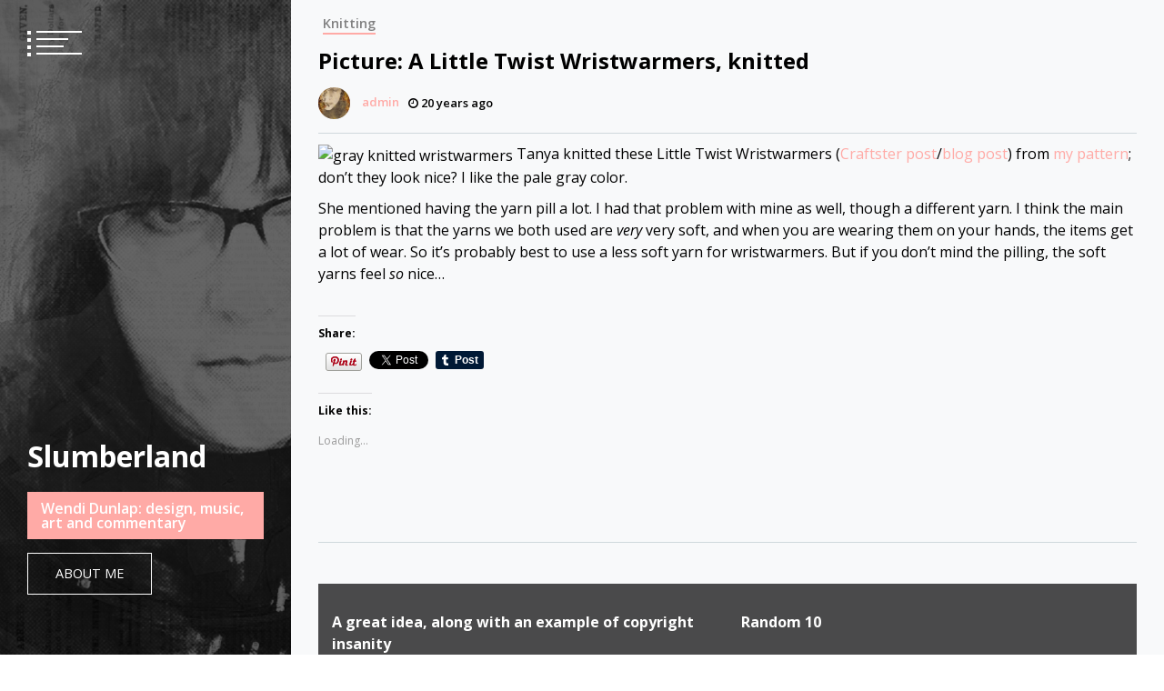

--- FILE ---
content_type: text/javascript
request_url: https://slumberland.org/wp/wp-content/themes/eportfolio/assets/twp/js/main.js?ver=6.1.9
body_size: 1403
content:
(function (e) {
    "use strict";
    var n = window.TWP_JS || {};

    n.mobileMenu = function () {
        e(document).on("click","#twp-menu-icon",function(){
            e(".twp-mobile-menu-section").addClass("show");
            e("#primary-nav-menu,#primary-menu").clone().appendTo(".twp-mobile-menu");
            e(".submenu-toggle").on("click",function(){
                e(this).toggleClass('button-toggle-active');
                var currentClass = e(this).attr('data-toggle-target');
                e(currentClass).slideToggle();
            });
            e("body").css("overflow-y","hidden");

            e('#twp-mobile-close').focus();

        });


        e("#twp-mobile-close").on("click",function(){
            e(".twp-mobile-menu-section").removeClass("show");
            e(".twp-mobile-menu #primary-nav-menu,.twp-mobile-menu #primary-menu").remove();
            e("body").css("overflow-y","scroll");
            e('#twp-menu-icon button').focus();
        });

        e('.skip-link-menu-end').focus(function(){
            e('#twp-mobile-close').focus();

        });

        e('.skip-link-menu-start').focus(function(){
            e('.twp-mobile-menu ul li:last-child a').focus();
        });

        e(document).keyup(function(j) {
            if (j.key === "Escape") { // escape key maps to keycode `27`
                if ( e( '.twp-mobile-menu-section' ).hasClass( 'show' ) ) {
                    
                    e(".twp-mobile-menu-section").removeClass("show");
                    e(".twp-mobile-menu #primary-nav-menu,.twp-mobile-menu #primary-menu").remove();
                    e("body").css("overflow-y","scroll");
                    e('#twp-menu-icon button').focus();

                }
            }
        });
    },
    n.minHeight = function () {
        var footerHeight = e("#colophon").outerHeight();
        var windowHeight = e(window).height();
        var contentMinHeight = windowHeight  -  footerHeight;
        if( e(window).width() > 992){
            e(".twp-min-height").css("minHeight",contentMinHeight);
        }
    },
    n.DataBackground = function () {
        var pageSection = e(".data-bg");
        pageSection.each(function (indx) {

            if (e(this).attr("data-background")) {
                e(this).css("background-image", "url(" + e(this).data("background") + ")");
            }
        });
        e(".bg-image").each(function () {
            var src = e(this).children("img").attr("src");
            e(this).css("background-image", "url(" + src + ")").children("img").hide();
        });
    },
    n.slider = function() {
        var rtlStatus=false; 
        if( e('body').hasClass('rtl')){
            rtlStatus = true;
        }
        e(".twp-eportfolio-photography-slider").each(function () {
            e(this).slick({
                autoplay: true,
                infinite: false,
                speed: 300,
                arrow: false,
                dots: false,
                slidesToShow: 1,
                slidesToScroll: 1
            });
        });

        e("figure.wp-block-gallery.has-nested-images.columns-1, .wp-block-gallery.columns-1 ul.blocks-gallery-grid, .gallery-columns-1").each(function () {
            e(this).slick({
                autoplay: true,
                infinite: false,
                speed: 300,
                arrow: false,
                dots: false,
                slidesToShow: 1,
                slidesToScroll: 1,
                rtl: rtlStatus
            });
        });

        e(".twp-blog-slider,.twp-widget-slider").each(function () {
            e(this).slick({
                autoplay: true,
                infinite: false,
                speed: 300,
                arrow: true,
                dots: true,
                slidesToShow: 1,
                slidesToScroll: 1,
                cssEase: "linear",
            });
        });
        e(".twp-eportfolio-photography-slider").on("wheel", (function(ep) {
            ep.preventDefault();
            if (ep.originalEvent.deltaY < 0) {
              e(this).slick("slickNext");
            } else {
              e(this).slick("slickPrev");
            }
        }));
    },
    n.galleryMagnificPopUp = function () {
        e(".wp-block-gallery,.gallery").each(function () {
            e(this).magnificPopup({
                delegate: "a",
                type: "image",
                closeOnContentClick: false,
                closeBtnInside: false,
                mainClass: "mfp-with-zoom mfp-img-mobile",
                image: {
                    verticalFit: true,
                    titleSrc: function (item) {
                        return item.el.attr("title");
                    }
                },
                gallery: {
                    enabled: true
                },
                zoom: {
                    enabled: true,
                    duration: 300,
                    opener: function (element) {
                        return element.find("img");
                    }
                }
            });
        });
        e(".twp-eportfolio-photography-slider").each(function () {
            e(this).magnificPopup({
                delegate: ".twp-photography-post>a",
                type: "image",
                closeOnContentClick: false,
                closeBtnInside: false,
                mainClass: "mfp-with-zoom mfp-img-mobile",
                image: {
                    verticalFit: true,
                    titleSrc: function (item) {
                        return item.el.attr("title");
                    }
                },
                gallery: {
                    enabled: true
                },
                zoom: {
                    enabled: true,
                    duration: 300,
                    opener: function (element) {
                        return element.find("img");
                    }
                }
            });
        });
    },
    n.ep_masonry = function () {
        if (e(window).width() > 600) {
            if (e(".masonry-blocks").length > 0) {
                var $blocks = e(".masonry-blocks").imagesLoaded(function () {
                    $blocks.masonry({
                        itemSelector: "article",
                    });
                });
            }
        }
    },
    n.galleryView = function() {
        e("#list-view").on("click",function(){
            e("#masonary-gallery").addClass("twp-full-width-post").removeClass("twp-post-with-bg-image");
            e(this).addClass("twp-active").siblings().removeClass("twp-active");
        });
        e("#grid-view").on("click",function(){
            e("#masonary-gallery").addClass("twp-post-with-bg-image").removeClass("twp-full-width-post");
            e(this).addClass("twp-active").siblings().removeClass("twp-active");
            n.ep_masonry();
        });
    },

    e(window).on("load", function () { 
      e("#status").fadeOut(); 
      e("#preloader").delay(350).fadeOut("slow");  
      e("body").delay(350).css({ "overflow": "visible" });
   });

    e(document).ready(function () {
        n.DataBackground(),n.mobileMenu(),n.slider(),n.ep_masonry(),n.minHeight(),n.galleryMagnificPopUp(),n.galleryView();
    });

    e(window).resize(function(){
        n.ep_masonry(),n.minHeight();
    });

})(jQuery);